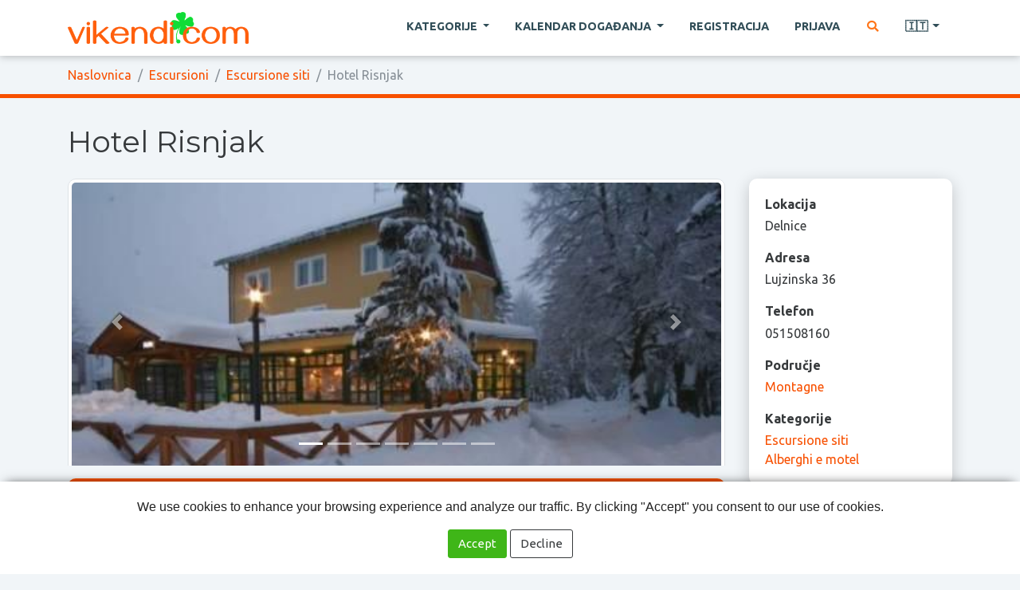

--- FILE ---
content_type: text/html; charset=utf-8
request_url: https://www.vikendi.com/it/hotel-risnjak-d485/
body_size: 9802
content:
<!DOCTYPE html>
<html lang="it">
<head>
    <meta charset="utf-8" />
    <title>Hotel Risnjak :: vikendi.com</title>
    <meta name="description" content="Risnjak Hotel è situato nel centro Delnica, nel cuore del Gorski Kotar a 700 m sul livello del mare, nei pressi della famosa delni? Chi Park e Forest Park top Japlenški. Straordinaria bellezza della natura e molto attraente? L&#39;aria di fare una regione estremamente interessante Gorski Kotar. In ogni stagione gli ospiti sono offerti Eni molte strutture turistiche e ki interessanti programmi, che possono soddisfare i desideri diversi." />
    <meta name="keywords" content="Wochenende-Touristik, Ausflüge, Urlaub und Erholung" />
    <meta name="viewport" content="width=device-width, initial-scale=1.0" />
    <link rel="shortcut icon" href="/static/img/favicon.png" />

    <script src="/static/dist/docready.js?v=1751359823"></script>
    <script src="/static/dist/frontend.js?v=1751359823" defer></script>
    <link rel="stylesheet" href="/static/dist/frontend.css?v=1751359823" />
    <link href="https://fonts.googleapis.com/css2?family=Montserrat:wght@400;600&family=Ubuntu:wght@400;700&display=swap" rel="stylesheet">



        <script data-ad-client="ca-pub-8105831820366639" async src="https://pagead2.googlesyndication.com/pagead/js/adsbygoogle.js"></script>
</head>

<body class="destination theme-">
    <header class="main">
        <nav class="navbar navbar-expand-lg navbar-light fixed-top main">
            <div class="container">
                <div class="d-flex flex-grow-1 align-items-center">
                    <span class="w-100 d-lg-none d-block"><!-- hidden spacer to center brand on mobile --></span>
                    <a class="navbar-brand" href="/it/">
                        <img src="/static/img/head-logo.png" alt="vikendi.com">
                    </a>
                    <div class="w-100 text-right">
                        <button class="navbar-toggler" type="button" data-toggle="collapse" data-target="#main_navbar">
                            <span class="navbar-toggler-icon"></span>
                        </button>
                    </div>
                </div>

                <div class="collapse navbar-collapse flex-grow-1 text-right" id="main_navbar">
                    <ul class="navbar-nav ml-auto flex-nowrap">
                        <li class="nav-item dropdown megadrop">
                            <a href="#" class="nav-link dropdown-toggle m-2" id="category_dropdown" role="button" data-toggle="dropdown" aria-haspopup="true" aria-expanded="false">
Kategorije                            </a>

                            <div class="dropdown-menu">
                                <div class="container-fluid">
                                    <div class="row">
                                            <div class="col category escursioni">
                                                <h4 class="category_title">
                                                    <a href="/it/escursioni-c6/">
                                                        Escursioni
                                                    </a>
                                                </h4>
                                                    <a href="/it/escursioni-escursione-siti-c14/" class="dropdown-item child">
                                                        Escursione siti
                                                    </a>
                                                    <a href="/it/escursioni-agro-turismo-c19/" class="dropdown-item child">
                                                        Agro turismo
                                                    </a>
                                                    <a href="/it/escursioni-viaggi-organizzati-c44/" class="dropdown-item child">
                                                        Viaggi organizzati
                                                    </a>
                                                    <a href="/it/escursioni-parchi-nazionali-c40/" class="dropdown-item child">
                                                        Parchi nazionali
                                                    </a>
                                                    <a href="/it/escursioni-parchi-naturali-c41/" class="dropdown-item child">
                                                        Parchi naturali
                                                    </a>
                                                    <a href="/it/escursioni-altro-c29/" class="dropdown-item child">
                                                        Altro
                                                    </a>
                                            </div>
                                            <div class="col category sport-e-attivita">
                                                <h4 class="category_title">
                                                    <a href="/it/sport-e-attivita-c1/">
                                                        Sport e attività
                                                    </a>
                                                </h4>
                                                    <a href="/it/sport-e-attivita-alpinismo-c9/" class="dropdown-item child">
                                                        Alpinismo
                                                    </a>
                                                    <a href="/it/sport-e-attivita-sci-c24/" class="dropdown-item child">
                                                        Sci
                                                    </a>
                                                    <a href="/it/sport-e-attivita-ciclismo-c10/" class="dropdown-item child">
                                                        Ciclismo
                                                    </a>
                                                    <a href="/it/sport-e-attivita-rafting-kayaking-e-kanuing-c11/" class="dropdown-item child">
                                                        Rafting, kayaking e kanuing
                                                    </a>
                                                    <a href="/it/sport-e-attivita-paintball-c39/" class="dropdown-item child">
                                                        Paintball
                                                    </a>
                                                    <a href="/it/sport-e-attivita-pesca-c18/" class="dropdown-item child">
                                                        Pesca
                                                    </a>
                                                    <a href="/it/sport-e-attivita-tennis-c27/" class="dropdown-item child">
                                                        Tennis
                                                    </a>
                                                    <a href="/it/sport-e-attivita-altro-c30/" class="dropdown-item child">
                                                        Altro
                                                    </a>
                                            </div>
                                            <div class="col category alloggi">
                                                <h4 class="category_title">
                                                    <a href="/it/alloggi-c8/">
                                                        Alloggi
                                                    </a>
                                                </h4>
                                                    <a href="/it/alloggi-alberghi-e-motel-c35/" class="dropdown-item child">
                                                        Alberghi e motel
                                                    </a>
                                                    <a href="/it/alloggi-case-per-il-tempo-libero-c36/" class="dropdown-item child">
                                                        Case per il tempo libero
                                                    </a>
                                                    <a href="/it/alloggi-appartamenti-c37/" class="dropdown-item child">
                                                        Appartamenti
                                                    </a>
                                                    <a href="/it/alloggi-campeggio-c23/" class="dropdown-item child">
                                                        Campeggio
                                                    </a>
                                                    <a href="/it/alloggi-altro-c38/" class="dropdown-item child">
                                                        Altro
                                                    </a>
                                            </div>
                                            <div class="col category ristoranti">
                                                <h4 class="category_title">
                                                    <a href="/it/ristoranti-c3/">
                                                        Ristoranti
                                                    </a>
                                                </h4>
                                                    <a href="/it/ristoranti-taverne-c42/" class="dropdown-item child">
                                                        Taverne
                                                    </a>
                                            </div>
                                            <div class="col category salute-e-bellezza">
                                                <h4 class="category_title">
                                                    <a href="/it/salute-e-bellezza-c7/">
                                                        Salute e bellezza
                                                    </a>
                                                </h4>
                                                    <a href="/it/salute-e-bellezza-wellness-c25/" class="dropdown-item child">
                                                        Wellness
                                                    </a>
                                                    <a href="/it/salute-e-bellezza-fitness-c26/" class="dropdown-item child">
                                                        Fitness
                                                    </a>
                                                    <a href="/it/salute-e-bellezza-centri-termali-c34/" class="dropdown-item child">
                                                        Centri termali
                                                    </a>
                                                    <a href="/it/salute-e-bellezza-cosmetici-e-parrucchieri-c21/" class="dropdown-item child">
                                                        Cosmetici e parrucchieri
                                                    </a>
                                                    <a href="/it/salute-e-bellezza-altro-c33/" class="dropdown-item child">
                                                        Altro
                                                    </a>
                                            </div>
                                    </div>
                                </div>
                            </div>
                        </li>

                        <li class="nav-item dropdown">
                            <a class="nav-link m-2 dropdown-toggle" href="#" role="button"
                               data-toggle="dropdown" aria-haspopup="true" aria-expanded="false">
Kalendar događanja                            </a>
                            <div class="dropdown-menu" aria-labelledby="navbarDropdown">
                                <a class="dropdown-item strong" href="/it/dogadjanja/">
Sva događanja                                </a>
                                    <a class="dropdown-item" href="/it/dogadjanja/eventi-culturali-e-tradizionali/">
                                        Eventi culturali e tradizionali
                                    </a>
                                    <a class="dropdown-item" href="/it/dogadjanja/mostre/">
                                        Mostre
                                    </a>
                                    <a class="dropdown-item" href="/it/dogadjanja/concerti-ed-eventi-musicali/">
                                        Concerti ed eventi musicali
                                    </a>
                                    <a class="dropdown-item" href="/it/dogadjanja/rappresentazioni-teatrali/">
                                        Rappresentazioni teatrali
                                    </a>
                                    <a class="dropdown-item" href="/it/dogadjanja/eventi-sportivi/">
                                        Eventi sportivi
                                    </a>
                                    <a class="dropdown-item" href="/it/dogadjanja/film/">
                                        Film
                                    </a>
                                    <a class="dropdown-item" href="/it/dogadjanja/fiere-e-congressi/">
                                        Fiere e congressi
                                    </a>
                                    <a class="dropdown-item" href="/it/dogadjanja/per-bambini/">
                                        Per bambini
                                    </a>
                                    <a class="dropdown-item" href="/it/dogadjanja/altri-eventi/">
                                        Altri eventi
                                    </a>
                            </div>
                        </li>

                            <li class="nav-item">
                                <a href="#" class="nav-link m-2 sign_in register">
Registracija                                </a>
                            </li>
                            <li class="nav-item">
                                <a href="#" class="nav-link m-2 sign_in existing_user">
Prijava                                </a>
                            </li>

                        <li class="nav-item">
                            <a href="#" class="nav-link m-2 search" title="Pretraga" aria-label="Pretraga">
                                <i class="fa fa-fw fa-search text-warning"></i>
                            </a>
                        </li>


                        <li class="nav-item dropdown">
                            <a class="nav-link m-2 dropdown-toggle" href="#" id="lang_dropdown" role="button"
                               data-toggle="dropdown" aria-haspopup="true" aria-expanded="false" title="Italiano">
                                🇮🇹
                            </a>
                            <div class="dropdown-menu" aria-labelledby="lang_dropdown">
                                    <a class="dropdown-item" href="/hr/">
                                        🇭🇷
                                        <span class="ml-2">Hrvatski</span>
                                    </a>
                                    <a class="dropdown-item" href="/en/">
                                        🇬🇧
                                        <span class="ml-2">English</span>
                                    </a>
                                    <a class="dropdown-item" href="/de/">
                                        🇩🇪
                                        <span class="ml-2">Deutsch</span>
                                    </a>
                                    <a class="dropdown-item" href="/it/">
                                        🇮🇹
                                        <span class="ml-2">Italiano</span>
                                    </a>
                            </div>
                        </li>


                    </ul>
                </div>
            </div>
        </nav>


            <nav class="breadcrumb_container">
                <div class="container">
                    <ol class="breadcrumb">
                        <li class="breadcrumb-item">
                            <a href="/it/">
Naslovnica                            </a>
                        </li>
                                <li class="breadcrumb-item">
                                    <a href="/it/escursioni-c6/">
                                        Escursioni
                                    </a>
                                </li>
                                <li class="breadcrumb-item">
                                    <a href="/it/escursioni-escursione-siti-c14/">
                                        Escursione siti
                                    </a>
                                </li>
                        <li class="breadcrumb-item active">
                                Hotel Risnjak
                        </li>
                    </ol>
                </div>
            </nav>
    </header>


    <main class="main_content ">

    <article class="destination ">
        <header class="leading bg_default">
            <div class="container">

                <h1 class="title">
                    Hotel Risnjak
                </h1>

                <div class="row">
                    <div class="col-lg-9 mb-3 mb-lg-0">
                        
    <div class="leading_image">

            <div id="destination_carousel" class="carousel slide lazy" data-ride="carousel">
                <ol class="carousel-indicators">
                        <li data-target="#destination_carousel" data-slide-to="0" class="active"></li>
                        <li data-target="#destination_carousel" data-slide-to="1" ></li>
                        <li data-target="#destination_carousel" data-slide-to="2" ></li>
                        <li data-target="#destination_carousel" data-slide-to="3" ></li>
                        <li data-target="#destination_carousel" data-slide-to="4" ></li>
                        <li data-target="#destination_carousel" data-slide-to="5" ></li>
                        <li data-target="#destination_carousel" data-slide-to="6" ></li>
                </ol>
                <div class="carousel-inner">
                        <div class="carousel-item active">
                            <img
src="/data/dest/ea/ac/890fb4d5a148efe526fe7b812cb5a4ece106b610.jpg"                                class="d-block w-100 img-thumbnail"
                                alt="Hotel Risnjak"
                            >
                        </div>
                        <div class="carousel-item ">
                            <img
data-src="/data/dest/d4/42/e48af7cd1d793e325fe7160028a0309d57221ac3.jpg"                                class="d-block w-100 img-thumbnail"
                                alt="Hotel Risnjak"
                            >
                        </div>
                        <div class="carousel-item ">
                            <img
data-src="/data/dest/1b/25/522e2f9c0f1ece5e8368b68ea71a33d217d4fc55.jpg"                                class="d-block w-100 img-thumbnail"
                                alt="Hotel Risnjak"
                            >
                        </div>
                        <div class="carousel-item ">
                            <img
data-src="/data/dest/4d/f2/4864ee48621a8604c56f17bca2ce177da47c87d1.jpg"                                class="d-block w-100 img-thumbnail"
                                alt="Hotel Risnjak"
                            >
                        </div>
                        <div class="carousel-item ">
                            <img
data-src="/data/dest/98/31/f79734ee09fbe597e6d384dbfad1a038c0a40d3b.jpg"                                class="d-block w-100 img-thumbnail"
                                alt="Hotel Risnjak"
                            >
                        </div>
                        <div class="carousel-item ">
                            <img
data-src="/data/dest/fc/73/f70ad1db2fdc8397886065a77ea3a885a4d2fe7b.jpg"                                class="d-block w-100 img-thumbnail"
                                alt="Hotel Risnjak"
                            >
                        </div>
                        <div class="carousel-item ">
                            <img
data-src="/data/dest/3b/37/333848488af533c608b53e96eaddfa324a157d8e.jpg"                                class="d-block w-100 img-thumbnail"
                                alt="Hotel Risnjak"
                            >
                        </div>
                </div>
                <a class="carousel-control-prev" href="#destination_carousel" role="button" data-slide="prev">
                    <span class="carousel-control-prev-icon" aria-hidden="true"></span>
                    <span class="sr-only">Previous</span>
                </a>
                <a class="carousel-control-next" href="#destination_carousel" role="button" data-slide="next">
                    <span class="carousel-control-next-icon" aria-hidden="true"></span>
                    <span class="sr-only">Next</span>
                </a>
            </div>

    </div>



                            <p class="lead bg_darker">
                                Risnjak Hotel è situato nel centro Delnica, nel cuore del Gorski Kotar a 700 m sul livello del mare, nei pressi della famosa delni? Chi Park e Forest Park top Japlenški. Straordinaria bellezza della natura e molto attraente? L&#39;aria di fare una regione estremamente interessante Gorski Kotar. In ogni stagione gli ospiti sono offerti Eni molte strutture turistiche e ki interessanti programmi, che possono soddisfare i desideri diversi.
                            </p>
                    </div>
                    <div class="col-lg-3">
                        <div class="row">
                            <div class="col-md-6 col-lg-12">
                                <aside class="widget info bg_lightest">
                                    <label>
Lokacija                                    </label>
                                    <p class="value">
                                        Delnice
                                    </p>
                                        <label>
Adresa                                        </label>
                                        <p class="value">
                                            Lujzinska 36
                                        </p>
                                        <label>
Telefon                                        </label>
                                        <p class="value">
                                            051508160
                                        </p>
                                        <label>
Područje                                        </label>
                                        <p class="value">
                                                <a href="/it/montagne/escursioni-escursione-siti-c14-r4/">
                                                    Montagne
                                                </a>
                                        </p>
                                    <label>
Kategorije                                    </label>
                                    <p class="value mb-0">
                                            <a href="/it/escursioni-escursione-siti-c14/">
                                                Escursione siti
                                            </a>
                                                <br>
                                            <a href="/it/alloggi-alberghi-e-motel-c35/">
                                                Alberghi e motel
                                            </a>
                                    </p>
                                </aside>
                            </div>
                            <div class="col-md-6 col-lg-12">
                                <aside>
                                    <button type="button" class="btn btn-primary btn-block radius show_map" data-pk="485">
                                        <i class="fa fa-fw fa-map-marked-alt"></i>
Vidi na karti                                    </button>
                                        <a href="http://www.hotel-risnjak.hr" class="btn btn-primary btn-block radius" target="_blank" rel="ugc nofollow">
                                            <i class="fa fa-fw fa-globe"></i>
Stranice odredišta                                        </a>
                                        <button type="button" class="btn btn-primary btn-block radius send_inquiry" data-pk="485">
                                            <i class="fa fa-fw fa-envelope"></i>
Pošalji upit odredištu                                        </button>
                                </aside>
                            </div>
                        </div>
                    </div>
                </div>
            </div>
        </header>

        <div class="main_content">
            <div class="container">
                <div class="row">
                    <main class="col-sm-9">
                        <section class="content">
                                <p> Risnjak Hotel è situato nel centro Delnica, nel cuore del Gorski Kotar a 700 m sul livello del mare, nei pressi del famoso Parco delnickog e Forest Park top Japlenški. Straordinaria bellezza della natura e l'aria molto attraente-Gorski Kotar fanno una regione estremamente interessante. In ogni stagione gli ospiti sono disponibili molte strutture di interesse turistico e programmi, che possono soddisfare i desideri diversi. </p><p> L'hotel è di 20 camere (1 / 1, 1 / 2, 1 / 3 e camere per famiglie, camere speciali per l'amore) e appartamento albergo, casa ristorante nazionale Goranska, che sembra un discorso a sé decorate in architettura Gorski fede, cafe Ris , sala conferenze e sala fitness, e la costruzione di un mini centro benessere (solarium, sauna e piscina termale). </p><p> In aggiunta alle immediate vicinanze dell'hotel si trova ZOO giardino con cervi e srnica, sentieri trim, camminando lungo la foresta park Japlenški attraverso parco Delnice, che vanta secoli abeti vecchio, campi da tennis, bowling, pallacanestro e calcetto, palestra e 25-piscina coperta metro . Tre sale sono dedicate agli ospiti speciali che una volta dormito in un albergo: stanza Drazen Petrovic, Kresimir Cosic stanze e camere Kapelskih kresova. </p><p>Hotel Risnjak offre varie strutture per le federazioni sportive, gruppi, viaggi individuali e di bambini, incontri di lavoro. Programmi di team building, rafting, canoa safari, paraglaiding, trekking, paintball, gare d'avventura, lo sviluppo all'aperto, tornei di tiro con l'arco, il team Olimpiadi, speleologia, equitazione, passeggiate in carrozza, solo una piccola parte dell'offerta di attesa per voi presso l'hotel. </p><p> Si organizzano diversi eventi culturali, mostre, concerti, matrimoni, meeting aziendali, catering e altri eventi. In inverno, quando la foresta Gorski prende il ogrtac bianco, gli ospiti possono gustare la vicina località sciistica (a 1100 m sul livello del mare), a soli 4 km dall'hotel. Attrazione aggiuntivo prevede la possibilità di sci notturno. </p><p> E quando la fame, ci sono sempre presenti i nostri migliori chef che preparano piatti deliziosi e prelibatezze, Gorski Kotar. Particolare attenzione è dedicata ad un alimento sano e di qualità ai nostri ospiti. Lavoro di squadra, l'approccio caldo e cordiale per ogni ospite, e un servizio di alta qualità fornito i principi fondamentali del Hotel Risnjak. </p><p> ULTIME! </p><p> Inverno Gorski - accordo ......... 550,00 Euro a persona </p><p> (01.12.-28.12.08. E 05.01.-21.03.09.) </p><p> inclusi nel regime: </p><p> - 2 mezze </p><p> - Drink di benvenuto </p><p> - Fitness - illimitato </p><p> - 1 h piscina </p><p> - Ulazniza per Popovicev mill </p><p> - Massaggio parziale </p><p> (bambini sotto i 5 anni - a titolo gratuito, da 5 a 10 anni - sconto del 50%, 10 -15 anni - sconto 30%) </p><p> Soggiornare più di 2 giorni - ogni giorno in più (HB) 270,00 Euro a persona </p><p></p><p> Dopo un accordo di inverno segue ... </p><p></p><p> PRIMAVERA CONVENZIONE HOTEL RISNJAK ...... 610,00 Euro a persona </p><p> (21.03.-01.06.2009.) </p><p> inclusi nel regime: </p><p> - 2 mezze </p><p> - Drink di benvenuto e cesto di frutta in camera </p><p> - Massaggio parziale </p><p> - Fitness - illimitato </p><p> - Atelier Visita farfalla </p><p> - Un biglietto per il Risnjak NP e il fiume Kupa </p><p> (bambini sotto i 5 anni - gratuito, 6-10 anni -50%, 11-15 anni -30%) </p><p> Soggiorno più lungo di due giorni - ogni giorno in più (HB) 220,00 Euro a persona </p><p> Accordo di primavera in camera ..... LOVE 810,00 Euro a persona </p><p></p><p></p><p></p>
                        </section>
                    </main>
                    <aside class="col-sm-9">

                    </aside>
                </div>
            </div>
        </div>

        <section class="additional">

                <section class="location_cards near_locations">
                    <div class="container">
                        <h3 class="title">
Obližnja odredišta                        </h3>
                        <div class="row">
                                <div class="col-sm-6 col-md-3 d-flex">
                                    <div class="card align-content-stretch">
                                        <a href="/it/rafting-acquistare-terra-incognita-d800/">
                                            <img loading="lazy" src="/data/thumbs/4f/f2/f925ace6244f9af426289024c58e52a7d69f14df.jpeg" class="card-img-top" alt="Rafting acquistare - Terra Incognita">
                                        </a>
                                        <div class="card-body">
                                            <div class="card-title">
                                                <a href="/it/rafting-acquistare-terra-incognita-d800/">
                                                    Rafting acquistare - Terra Incognita
                                                </a>
                                            </div>
                                        </div>
                                    </div>
                                </div>
                                <div class="col-sm-6 col-md-3 d-flex">
                                    <div class="card align-content-stretch">
                                        <a href="/it/bistro-doppio-d374/">
                                            <img loading="lazy" src="/data/thumbs/85/a2/916610677aacd81fe3224af2170dcb762617a8b2.jpeg" class="card-img-top" alt="Bistro Doppio">
                                        </a>
                                        <div class="card-body">
                                            <div class="card-title">
                                                <a href="/it/bistro-doppio-d374/">
                                                    Bistro Doppio
                                                </a>
                                            </div>
                                        </div>
                                    </div>
                                </div>
                                <div class="col-sm-6 col-md-3 d-flex">
                                    <div class="card align-content-stretch">
                                        <a href="/it/appartamenti-mance-d217/">
                                            <img loading="lazy" src="/data/thumbs/10/78/14977c2a371a70686c06e70ba9a7790a253de54a.jpeg" class="card-img-top" alt="Appartamenti Mance">
                                        </a>
                                        <div class="card-body">
                                            <div class="card-title">
                                                <a href="/it/appartamenti-mance-d217/">
                                                    Appartamenti Mance
                                                </a>
                                            </div>
                                        </div>
                                    </div>
                                </div>
                                <div class="col-sm-6 col-md-3 d-flex">
                                    <div class="card align-content-stretch">
                                        <a href="/it/casa-per-il-riposo-d584/">
                                            <img loading="lazy" src="/data/thumbs/76/29/52ac2cb60ebedb890d4cd8cc18e1e92988152a91.jpeg" class="card-img-top" alt="Casa per il riposo">
                                        </a>
                                        <div class="card-body">
                                            <div class="card-title">
                                                <a href="/it/casa-per-il-riposo-d584/">
                                                    Casa per il riposo
                                                </a>
                                            </div>
                                        </div>
                                    </div>
                                </div>
                        </div>
                    </div>
                </section>
        </section>
    </article>


        <div id="map_container">
        <button type="button" class="close" aria-label="Zatvori">
            <i class="fa fa-fw fa-times"></i>
        </button>
        <div id="map_content" class="content"></div>
    </div>



        <div class="modal fade" id="dlg_send_inquiry" tabindex="-1">
            <div class="modal-dialog">
                <form class="modal-content" method="post" action="#">
                    <input type="hidden" name="cmd" value="send_message">
                    <input type="hidden" name="user_pk" value="">
                    <input type="hidden" name="direction" value="to_destination">
                    <input type="hidden" name="destination_pk" value="485">
                    <input type="hidden" name="p1" value="">
                    <input type="hidden" name="p2" value="">
                    <input type="hidden" name="p3" value="">
<input type='hidden' name='csrfmiddlewaretoken' value='cgreTCTKhApiLtdP32GbWt4wtPqdsFtu4Z8hVxov9CQI3dwtqBmPxVygMatyPMSA' />
                    <div class="modal-header">
                        <h5 class="modal-title">
                            Hotel Risnjak
                        </h5>
                        <button type="button" class="close" data-dismiss="modal" aria-label="Close">
                            <span aria-hidden="true">&times;</span>
                        </button>
                    </div>
                    <div class="modal-body">
                        <div class="form-group">
                            <label>
Vaše ime                            </label>
                            <input type="text" name="name" class="form-control" value="" required>
                        </div>
                        <div class="form-group">
                            <label>
Vaša email adresa                            </label>
                            <input type="email" name="email" class="form-control" value="" required>
                        </div>
                        <div class="form-group">
                            <label>
Naslov poruke                            </label>
                            <input type="text" name="subject" class="form-control value" value="" required>
                        </div>
                        <div class="form-group">
                            <label>
Poruka                            </label>
                            <textarea name="content" class="form-control value" rows="5" required></textarea>
                        </div>
                    </div>
                    <div class="modal-footer">
                        <button type="button" class="btn btn-outline-secondary" data-dismiss="modal">
Odustani                        </button>
                        <button type="submit" class="btn btn-primary">
                            <i class="fa fa-fw fa-envelope"></i>
Pošalji                        </button>
                    </div>
                </form>
            </div>
        </div>


        <div class="modal fade" id="dlg_message_sent" tabindex="-1">
            <div class="modal-dialog">
                <div class="modal-content">
                    <div class="modal-header">
                        <h5 class="modal-title">
Poruka je poslana                        </h5>
                        <button type="button" class="close" data-dismiss="modal" aria-label="Close">
                            <span aria-hidden="true">&times;</span>
                        </button>
                    </div>
                    <div class="modal-body">
Poruka je uspješno poslana. Dobit ćete obavijest na unesenu email adresu kad vlasnik odredišta odgovori na vaš upit.                    </div>
                    <div class="modal-footer">
                        <button type="button" class="btn btn-primary" data-dismiss="modal">
                            <i class="fa fa-fw fa-check"></i>
Zatvori                        </button>
                    </div>
                </div>
            </div>
        </div>


    </main>



    <button type="button" id="scroll_to_top" aria-label="Na vrh stranice">
        <i class="fa fa-fw fa-chevron-up"></i>
    </button>

    <div id="search_overlay" class="fullscreen_overlay search invisible">
        <span class="close" title="Zatvori">×</span>
        <div class="row h-100 align-items-center">
            <div class="col-sm-4 offset-sm-4">
                <form method="get" action="/it/search/">
                    <div class="input-group">
                        <input type="text" name="q" class="form-control form-control-lg" placeholder="Pretraga..." required>
                        <div class="input-group-append">
                            <button type="submit" class="btn btn-success">
                                <i class="fa fa-fw fa-search"></i>
                            </button>
                        </div>
                    </div>
                </form>
            </div>
        </div>
    </div>


    <footer class="main">
        <div class="container">

            <div class="row">
                <div class="col-lg-9">
                    <nav class="categories">
                            <div class="category">
                                <h4 class="category_title">
                                    <a href="/it/escursioni-c6/">
                                        Escursioni
                                    </a>
                                </h4>
                                <p class="children">
                                        <a href="/it/escursioni-escursione-siti-c14/" class="child">
                                            Escursione siti
                                        </a>
                                        <a href="/it/escursioni-agro-turismo-c19/" class="child">
                                            Agro turismo
                                        </a>
                                        <a href="/it/escursioni-viaggi-organizzati-c44/" class="child">
                                            Viaggi organizzati
                                        </a>
                                        <a href="/it/escursioni-parchi-nazionali-c40/" class="child">
                                            Parchi nazionali
                                        </a>
                                        <a href="/it/escursioni-parchi-naturali-c41/" class="child">
                                            Parchi naturali
                                        </a>
                                        <a href="/it/escursioni-altro-c29/" class="child">
                                            Altro
                                        </a>
                                </p>
                            </div>
                            <div class="category">
                                <h4 class="category_title">
                                    <a href="/it/sport-e-attivita-c1/">
                                        Sport e attività
                                    </a>
                                </h4>
                                <p class="children">
                                        <a href="/it/sport-e-attivita-alpinismo-c9/" class="child">
                                            Alpinismo
                                        </a>
                                        <a href="/it/sport-e-attivita-sci-c24/" class="child">
                                            Sci
                                        </a>
                                        <a href="/it/sport-e-attivita-ciclismo-c10/" class="child">
                                            Ciclismo
                                        </a>
                                        <a href="/it/sport-e-attivita-rafting-kayaking-e-kanuing-c11/" class="child">
                                            Rafting, kayaking e kanuing
                                        </a>
                                        <a href="/it/sport-e-attivita-paintball-c39/" class="child">
                                            Paintball
                                        </a>
                                        <a href="/it/sport-e-attivita-pesca-c18/" class="child">
                                            Pesca
                                        </a>
                                        <a href="/it/sport-e-attivita-tennis-c27/" class="child">
                                            Tennis
                                        </a>
                                        <a href="/it/sport-e-attivita-altro-c30/" class="child">
                                            Altro
                                        </a>
                                </p>
                            </div>
                            <div class="category">
                                <h4 class="category_title">
                                    <a href="/it/alloggi-c8/">
                                        Alloggi
                                    </a>
                                </h4>
                                <p class="children">
                                        <a href="/it/alloggi-alberghi-e-motel-c35/" class="child">
                                            Alberghi e motel
                                        </a>
                                        <a href="/it/alloggi-case-per-il-tempo-libero-c36/" class="child">
                                            Case per il tempo libero
                                        </a>
                                        <a href="/it/alloggi-appartamenti-c37/" class="child">
                                            Appartamenti
                                        </a>
                                        <a href="/it/alloggi-campeggio-c23/" class="child">
                                            Campeggio
                                        </a>
                                        <a href="/it/alloggi-altro-c38/" class="child">
                                            Altro
                                        </a>
                                </p>
                            </div>
                            <div class="category">
                                <h4 class="category_title">
                                    <a href="/it/ristoranti-c3/">
                                        Ristoranti
                                    </a>
                                </h4>
                                <p class="children">
                                        <a href="/it/ristoranti-taverne-c42/" class="child">
                                            Taverne
                                        </a>
                                </p>
                            </div>
                            <div class="category">
                                <h4 class="category_title">
                                    <a href="/it/salute-e-bellezza-c7/">
                                        Salute e bellezza
                                    </a>
                                </h4>
                                <p class="children">
                                        <a href="/it/salute-e-bellezza-wellness-c25/" class="child">
                                            Wellness
                                        </a>
                                        <a href="/it/salute-e-bellezza-fitness-c26/" class="child">
                                            Fitness
                                        </a>
                                        <a href="/it/salute-e-bellezza-centri-termali-c34/" class="child">
                                            Centri termali
                                        </a>
                                        <a href="/it/salute-e-bellezza-cosmetici-e-parrucchieri-c21/" class="child">
                                            Cosmetici e parrucchieri
                                        </a>
                                        <a href="/it/salute-e-bellezza-altro-c33/" class="child">
                                            Altro
                                        </a>
                                </p>
                            </div>
                    </nav>
                </div>
                <div class="col-lg-3">
                    <hr class="d-block d-lg-none">
                    <p class="mb-0">
                        <a href="#" class="show_contact_form">
                            <i class="fa fa-fw fa-envelope text-warning"></i>
Kontakt                        </a>
                    </p>
                </div>
            </div>

        </div>
    </footer>


        <div id="dlg_signin" class="modal fade" tabindex="-1" role="dialog">
            <div class="modal-dialog" role="document">
                <div class="modal-content">
                    <div class="modal-header">
                        <h5 class="modal-title">vikendi.com</h5>
                        <button type="button" class="close" data-dismiss="modal" aria-label="Close">
                            <span aria-hidden="true">&times;</span>
                        </button>
                    </div>
                    <div class="modal-body">
                        <div class="my-2">

                            <ul class="nav nav-pills justify-content-center mb-3">
                                <li class="nav-item">
                                    <a class="nav-link user_signup active" data-toggle="pill" href="#user_signup">
Registracija                                    </a>
                                </li>
                                <li class="nav-item">
                                    <a class="nav-link user_signin" data-toggle="pill" href="#user_signin">
Prijava                                    </a>
                                </li>
                            </ul>

                            <div class="tab-content">
                                <div class="tab-pane fade show active" id="user_signup">
                                    <form class="mb-3 signup" method="post" data-parsley-validate>
                                        <input type="hidden" name="cmd" value="register">
<input type='hidden' name='csrfmiddlewaretoken' value='SmCRGqvzXun67066p7GMPiqJY7VS69c3K5jUIl0kPwOwpKpKMGmqqKUthsYdtgB9' />
                                        <div class="form-row">
                                            <div class="form-group col-md-6">
                                                <label>
Email adresa                                                </label>
                                                <input type="email" name="email" class="form-control" required>
                                            </div>
                                            <div class="form-group col-md-6">
                                                <label>
Lozinka                                                </label>
                                                <input type="password" name="password" class="form-control" required minlength="6">
                                            </div>
                                        </div>

                                        <div class="form-row">
                                            <div class="form-group col-md-6">
                                                <label>
Ime                                                </label>
                                                <input type="text" name="first_name" class="form-control" required>
                                            </div>
                                            <div class="form-group col-md-6">
                                                <label>
Prezime                                                </label>
                                                <input type="text" name="last_name" class="form-control" required>
                                            </div>
                                        </div>

                                        <div class="text-center">
                                            <button type="submit" class="btn btn-success text-uppercase">
                                                <i class="fa fa-fw fa-user-plus"></i>
Kreiraj račun                                            </button>
                                        </div>
                                    </form>
                                </div>

                                <div class="tab-pane fade" id="user_signin">
                                    <form class="mb-3 signin" method="post">
                                        <input type="hidden" name="cmd" value="signin">
<input type='hidden' name='csrfmiddlewaretoken' value='p7Wc5OHr476G7I8aBLyFeTXubC1Z89s7hQDf7JccW9x6psrOYkejPlreuX4kvgRd' />                                        <div class="form-group">
                                            <label>
Email adresa                                            </label>
                                            <input type="email" name="email" class="form-control">
                                        </div>
                                        <div class="form-group">
                                            <label>
Lozinka                                            </label>
                                            <input type="password" name="password" class="form-control">
                                        </div>

                                        <div class="err_container alert alert-danger text-center hidden"></div>

                                        <div class="text-center">
                                            <button type="submit" class="btn btn-success text-uppercase">
                                                <i class="fa fa-fw fa-sign-in-alt"></i>
Prijava                                            </button>
                                        </div>
                                    </form>
                                    <small class="d-block text-center">
                                        <a href="/it/password-reset-request/">
Zaboravljena lozinka?
                                        </a>
                                    </small>
                                </div>
                            </div>

                            <hr>

                            <p class="text-center">
Brza prijava:
                            </p>
                                <div class="text-center mb-0">
        <a href="/social-auth/login/google-oauth2/?next=/it/hotel-risnjak-d485/" class="btn btn-primary mb-2 mr-2 google spin_on_click">
            <i class="fab fa-fw fa-google"></i>
            Google
        </a>
        <a href="/social-auth/login/facebook/?next=/it/hotel-risnjak-d485/" class="btn btn-primary mb-2 facebook spin_on_click">
            <i class="fab fa-fw fa-facebook"></i>
            Facebook
        </a>
    </div>

                        </div>
                    </div>
                </div>
            </div>
        </div>


    <div class="modal fade" id="dlg_contact" tabindex="-1">
        <div class="modal-dialog">
            <form class="modal-content" method="post" action="#" data-parsley-validate>
                <input type="hidden" name="cmd" value="send_message">
                <input type="hidden" name="user_pk" value="">
                <input type="hidden" name="p1" value="">
                <input type="hidden" name="p2" value="">
                <input type="hidden" name="p3" value="">
<input type='hidden' name='csrfmiddlewaretoken' value='tUTq8pgu0hHiOIsCGKEMPOkDF1DtQdEilDAtakLfSj8I6sLg3jkqqgOnYmGOdk3o' />                <div class="modal-header">
                    <h5 class="modal-title">
Pošaljite nam poruku                    </h5>
                    <button type="button" class="close" data-dismiss="modal" aria-label="Close">
                        <span aria-hidden="true">&times;</span>
                    </button>
                </div>
                <div class="modal-body">
                    <div class="form-group">
                        <label>
Vaše ime                        </label>
                        <input type="text" name="name" class="form-control" value="" required>
                    </div>
                    <div class="form-group">
                        <label>
Vaša email adresa                        </label>
                        <input type="email" name="email" class="form-control" value="" required>
                    </div>
                    <div class="form-group">
                        <label>
Naslov poruke                        </label>
                        <input type="text" name="subject" class="form-control" required>
                    </div>
                    <div class="form-group">
                        <label>
Poruka                        </label>
                        <textarea name="message" class="form-control" rows="5" required></textarea>
                    </div>
                </div>
                <div class="modal-footer">
                    <button type="button" class="btn btn-outline-secondary" data-dismiss="modal">
Odustani                    </button>
                    <button type="submit" class="btn btn-primary">
                        <i class="fa fa-fw fa-envelope"></i>
Pošalji                    </button>
                </div>
            </form>
        </div>
    </div>


            <script>
            docready.handle((event) => {
                new frontend.BodyCommon({
                    user_authenticated: false,
                    include_datepicker: false,
                    signup_url: '/it/signup/',
                    contact_url: '/it/contact/',
                    show_user_welcome_notification: false,
                    language_code: 'it'
                });

            });
        </script>


    <script>
        docready.handle((event) => {
            new frontend.DestinationView({
                map_url: '/it/map/d-485/',
                messages_api: '/it/message/send/to-destination/485/',
            });
        });
    </script>


    <div id="consent-banner" style="display: none;">
        <p>We use cookies to enhance your browsing experience and analyze our
            traffic. By clicking "Accept" you consent to our use of cookies.</p>
        <button id="accept" class="btn btn-success">
            Accept
        </button>
        <button id="decline" class="btn btn-outline-secondary">
            Decline
        </button>
    </div>

    <!-- Global site tag (gtag.js) - Google Analytics -->
    <script async src="https://www.googletagmanager.com/gtag/js?id=UA-15799171-1"></script>
    <script>
        window.dataLayer = window.dataLayer || [];

        function gtag() {
            dataLayer.push(arguments);
        }

        gtag('js', new Date());
        gtag('config', 'UA-15799171-1');

        document.getElementById('accept').addEventListener('click', function () {
            document.getElementById('consent-banner').style.display = 'none';
            localStorage.setItem('consent', 'accepted');

            gtag('consent', 'update', {
                'analytics_storage': 'granted',
                'ad_storage': 'granted',
                'ad_user_data': 'granted',
                'ad_personalization': 'granted'
            });
        });

        document.getElementById('decline').addEventListener('click', function () {
            document.getElementById('consent-banner').style.display = 'none';
            localStorage.setItem('consent', 'declined');

            gtag('consent', 'update', {
                'analytics_storage': 'denied',
                'ad_storage': 'denied',
                'ad_user_data': 'denied',
                'ad_personalization': 'denied'
            });
        });

        window.onload = function () {
            if (!localStorage.getItem('consent')) {
                document.getElementById('consent-banner').style.display = 'block';
            }
        };
    </script>
</body>

</html>

--- FILE ---
content_type: text/html; charset=utf-8
request_url: https://www.google.com/recaptcha/api2/aframe
body_size: 268
content:
<!DOCTYPE HTML><html><head><meta http-equiv="content-type" content="text/html; charset=UTF-8"></head><body><script nonce="uChJd8QYwZ8qp3Ry1Xf_-A">/** Anti-fraud and anti-abuse applications only. See google.com/recaptcha */ try{var clients={'sodar':'https://pagead2.googlesyndication.com/pagead/sodar?'};window.addEventListener("message",function(a){try{if(a.source===window.parent){var b=JSON.parse(a.data);var c=clients[b['id']];if(c){var d=document.createElement('img');d.src=c+b['params']+'&rc='+(localStorage.getItem("rc::a")?sessionStorage.getItem("rc::b"):"");window.document.body.appendChild(d);sessionStorage.setItem("rc::e",parseInt(sessionStorage.getItem("rc::e")||0)+1);localStorage.setItem("rc::h",'1769029439924');}}}catch(b){}});window.parent.postMessage("_grecaptcha_ready", "*");}catch(b){}</script></body></html>